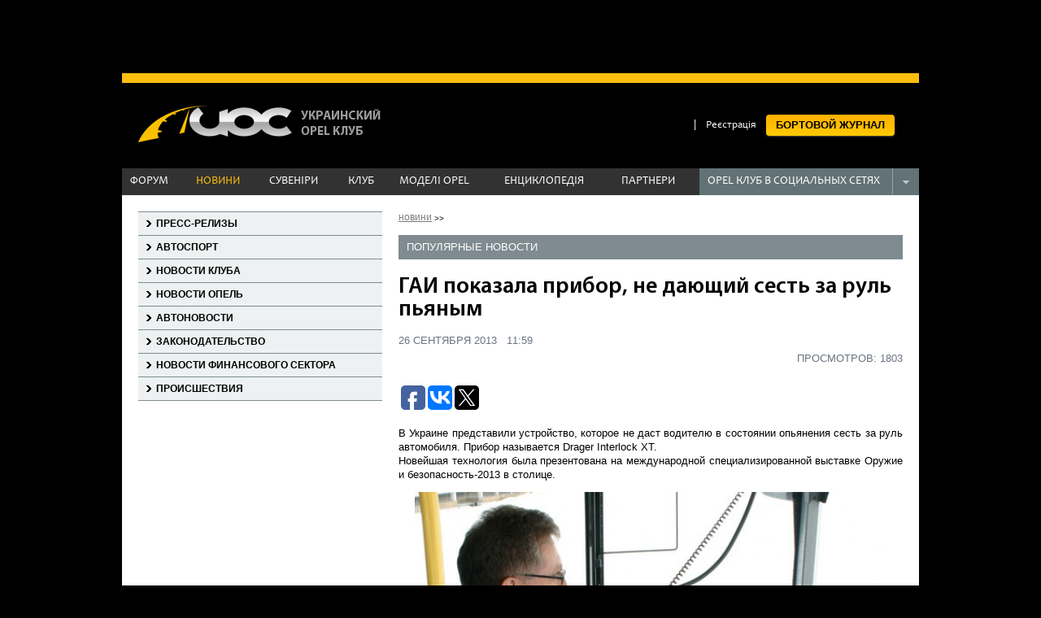

--- FILE ---
content_type: text/html; charset=utf-8;
request_url: https://www.opel-club.com.ua/news/974
body_size: 27548
content:
<!DOCTYPE html>
<html>
     <head>
	  <title>ГАИ показала прибор, не дающий сесть за руль пьяным | Новини | Украинский Опель Клуб</title>
	  <base href='https://www.opel-club.com.ua/'/>
	  <meta http-equiv="Content-Type" content="text/html; charset=utf-8" />
	  <meta name="SKYPE_TOOLBAR" content="SKYPE_TOOLBAR_PARSER_COMPATIBLE" />
	  <meta name="Copyright" content='' />
	  <meta name="home_url" content='©' />
	  <meta name="description" content='В Украине представили устройство, которое не даст водителю в состоянии опьянения сесть за руль автомобиля. Прибор называется Drager Interlock XT' />
	  <meta name="keywords" content='В,Украине,представили,устройство,которое,не,даст,водителю,в,состоянии,опьянения,сесть,за,руль,автомобиля,Прибор,называется,Drager,Interlock,XT' />
	  <meta name="viewport" content="width=device-width, initial-scale=0.9" />
	  <link rel="shortcut icon" type="image/x-icon" href="https://www.opel-club.com.ua/favicon.ico" />
	  <link rel='stylesheet' href='https://www.opel-club.com.ua/css/struct.css' type='text/css' media="all" />

	  	  <meta property="og:title" content="ГАИ показала прибор, не дающий сесть за руль пьяным" />
	  <meta property="og:description" content="" />
	  <meta property="og:type" content="website" />
	  <meta property="og:url" content="https://www.opel-club.com.ua/news/974" />
	  <meta property="og:image" content="https://www.opel-club.com.ua/upload/news/items/1380187287.jpg" />
	  <meta property="og:site_name" content="https://www.opel-club.com.ua/" />

	  
	  <script src="https://www.opel-club.com.ua/script/core/jquery-1.7.1.min.js" type="text/javascript"></script>

	  <link rel="stylesheet" type="text/css" href="https://www.opel-club.com.ua/script/cusel/cusel.css" media="screen" />
	  <script src="https://www.opel-club.com.ua/script/cusel/cusel.js" type="text/javascript" ></script>
	  <script src="https://www.opel-club.com.ua/script/cusel/jScrollPane.js" type="text/javascript" ></script>
	  <script src="https://www.opel-club.com.ua/script/core/jquery.mousewheel.js" type="text/javascript" ></script>


	  <link rel="stylesheet" type="text/css" href="https://www.opel-club.com.ua/script/colorbox/colorbox.css" media="screen" />
	  <script src="https://www.opel-club.com.ua/script/colorbox/colorbox.js" type="text/javascript" ></script>
	  <link rel='stylesheet' href='https://www.opel-club.com.ua/script/water_gallery/water_gallery.css' type='text/css' media="all" />
	  <script src="https://www.opel-club.com.ua/script/core/serialize.js" type="text/javascript"></script>
  <!--	<script src="https://www.opel-club.com.ua/script/core/jquery.cookie.js" type="text/javascript"></script>    -->
	  <script src="https://www.opel-club.com.ua/script/water_gallery/water_gallery.js" type="text/javascript"></script>

	  <link rel='stylesheet' href='https://www.opel-club.com.ua/script/checkbox/checkbox.css' type='text/css' media="all" />
	  <script src="https://www.opel-club.com.ua/script/checkbox/checkbox.js" type="text/javascript"></script>

	  <link rel='stylesheet' href='https://www.opel-club.com.ua/css/jquery.toastmessage.css' type='text/css' media="all" />
	  <script src="https://www.opel-club.com.ua/script/jquery.toastmessage.js" type="text/javascript"></script>

	  <script src="https://www.opel-club.com.ua/script/basket.js" type="text/javascript"></script>
	  <script src="https://www.opel-club.com.ua/script/basket_order.js" type="text/javascript"></script>

	  <script src="https://www.opel-club.com.ua/script/order.js" type="text/javascript"></script>
	  <script src="https://www.opel-club.com.ua/script/app.js" type="text/javascript"></script>

	  <script src="https://www.opel-club.com.ua/script/user.js" type="text/javascript"></script>
	  <!-- <link rel='stylesheet' href='https://www.opel-club.com.ua/css/user.css' type='text/css' media="all" /> -->

	  <script src="https://www.opel-club.com.ua/script/jquery.cookie.js" type="text/javascript"></script>

	  <script src="https://www.opel-club.com.ua/script/validation/validation.js" type="text/javascript"></script>
	  <link rel="stylesheet" href="https://www.opel-club.com.ua/script/validation/validation.css" type="text/css" media="all" />
	  <!--
		  <script src="https://www.opel-club.com.ua/script/growl1.0.1/js/jquery.growl.js" type="text/javascript"></script>
		  <link rel="stylesheet" type="text/css" href="https://www.opel-club.com.ua/script/growl1.0.1/css/growl.css"/>
	  -->
	  <link rel='stylesheet' href='https://www.opel-club.com.ua/script/slideCollage/slideCollage.css' type='text/css' />
	  <script src="https://www.opel-club.com.ua/script/slideCollage/slideCollage.js" type="text/javascript"></script>

	  <link rel="stylesheet" href="https://www.opel-club.com.ua/script/form_element/form.css" media="screen" />
	  <script src="https://www.opel-club.com.ua/script/form_element/custom-form-elements.js" type="text/javascript"></script>

    <!--<script type="text/javascript" src="https://www.opel-club.com.ua/r/jquery-u.js"></script> -->
	  <!--  <link rel="stylesheet" href="https://www.opel-club.com.ua/r/jquery-u.css" type="text/css" media="all"> -->


	  <script type="text/javascript">
	       $(document).ready(function() {
		    $('.slideCollage').slideCollage({autoSpeed: 4500});
	       });
	  </script>


	  <script src="https://www.opel-club.com.ua/script/settings.js" type="text/javascript"></script>

	  <!--[if lt IE 9]>
		  <link rel="stylesheet" type="text/css" href="https://www.opel-club.com.ua/css/ie.css">
	      <script src="https://www.opel-club.com.ua/script/polosatka/polosatka.js" type="text/javascript"></script>
	      link rel='stylesheet' href='https://www.opel-club.com.ua/script/polosatka/polosatka.css' type='text/css' media="all" />
	 <![ENDIF]-->



	  



	       </head>
     <body>
     <div id="fb-root"></div>
     <script>(function(d, s, id) {
	       var js, fjs = d.getElementsByTagName(s)[0];
	       if (d.getElementById(id))
		    return;
	       js = d.createElement(s);
	       js.id = id;
	       js.src = "//connect.facebook.net/ru_RU/all.js#xfbml=1&appId=121174884726664";
	       fjs.parentNode.insertBefore(js, fjs);
	  }(document, 'script', 'facebook-jssdk'));
     </script>

     <div class="html h">
	  
						<div class="top_banner_picture">
								<div class="wrap">
										<script async src="https://pagead2.googlesyndication.com/pagead/js/adsbygoogle.js?client=ca-pub-9559807770413133"
     crossorigin="anonymous"></script>
<!-- 980x90 -->
<ins class="adsbygoogle"
     style="display:inline-block;width:980px;height:90px"
     data-ad-client="ca-pub-9559807770413133"
     data-ad-slot="6412384542"></ins>
<script>
     (adsbygoogle = window.adsbygoogle || []).push({});
</script>																		</div>
						</div>

						
	  <div class="header r">
	       <div class="wrap  clear">
		    <a href="https://www.opel-club.com.ua/" class="logo fl"><img src="https://www.opel-club.com.ua/pic/logo.png" alt="Opel Club" title="Opel Club" /></a>
			 		<script>
				/**
				 * Задаем функцию для вывода
				 */
				var render_basket_top = function(items, total_count, total_price) {
						if (total_count > 0) {
								$('.head_goods_count').text(total_count);
								$('.true_end').text(true_end(total_count, 'товар', 'товара', 'товаров'));
								$('.basket_amount').show();
						} else {
								$('.basket_amount').hide();
						}
				};
				basket.render = render_basket_top; // устанавливаем нашу функцию
		</script>
				<a href="https://www.opel-club.com.ua/basket">
				<div class="basket fl">
						<span class="basket_amount">
								<span class="head_goods_count"></span> <span class="true_end"></span>
						</span>
				</div>
		</a>
				    <ul class="ul login_ul fr">
     			 <li><a href="https://www.opel-club.com.ua/login"></a></li>
     			 <li>|</li>
     			 <li><a href="https://www.opel-club.com.ua/forum/index.php?app=core&module=global&section=register">Реєстрація</a></li>
			 <li class="bort_journal nice_button radius"><a href="https://www.opel-club.com.ua/mycars">БОРТОВОЙ ЖУРНАЛ</a></li>

		    </ul>
		    <div class="top_menu clear r">
			 <table class="table">
			      <tr>    <td><a href="http://www.opel-club.com.ua/forum/index.php" class="" target = "_blank">ФОРУМ</a></td>
<td><a href="https://www.opel-club.com.ua/newsgroups" class="current" target = "">НОВИНИ</a></td>
<td><a href="https://www.opel-club.com.ua/catalogsouvenirsgroup" class="" target = "">СУВЕНІРИ</a></td>
<td><a href="https://www.opel-club.com.ua/about_club" class="" target = "">КЛУБ</a></td>
<td><a href="https://www.opel-club.com.ua/catalogautogroups" class="" target = "">МОДЕЛІ OPEL</a></td>
<td><a href="https://www.opel-club.com.ua/encyclopediagroups" class="" target = "">ЕНЦИКЛОПЕДІЯ</a></td>
<td><a href="https://www.opel-club.com.ua/partnersgroups" class="" target = "">ПАРТНЕРИ</a></td>
   </tr>
			 </table>
			 <div class="seti fr r">
			      <div class="opel_social">
				   <noindex>
					<a href="http://www.facebook.com/opelclub">Opel Club в Фейсбуке</a>
					<a href="http://vk.com/club1301427">Opel Club в Контакте</a>
					<a href="https://twitter.com/opelclubcomua">Opel Club в Твиттер</a>
					<a href="https://plus.google.com/108383202557986265001" rel="publisher">Opel Club в Google+</a>
				   </noindex>
			      </div>
			      <span id="show_social" class="fl">Opel клуб в социальных сетях</span>
			      <span class="fr"></span>
			 </div>
		    </div>
	       </div>
	  </div>
<!--header--><div class="wrap">
     
     <div class="body r h clear">
	  <div class="left_col fl">
	       <div class="menu_list">
<a href="https://www.opel-club.com.ua/newsgroups/press-relizy">Пресс-релизы</a>
<a href="https://www.opel-club.com.ua/newsgroups/autosport">Автоспорт</a>
<a href="https://www.opel-club.com.ua/newsgroups/news_teams">Новости клуба</a>
<a href="https://www.opel-club.com.ua/newsgroups/opel_news">Новости Опель</a>
<a href="https://www.opel-club.com.ua/newsgroups/news_auto_world">Автоновости</a>
<a href="https://www.opel-club.com.ua/newsgroups/legal_news">Законодательство</a>
<a href="https://www.opel-club.com.ua/newsgroups/financial_news">Новости финансового сектора</a>
<a href="https://www.opel-club.com.ua/newsgroups/dtp">Происшествия</a>
	       </div>

 <div class="banner h">
		<script async src="https://pagead2.googlesyndication.com/pagead/js/adsbygoogle.js?client=ca-pub-9559807770413133"
     crossorigin="anonymous"></script>
<!-- 300x250 новий -->
<ins class="adsbygoogle"
     style="display:inline-block;width:300px;height:250px"
     data-ad-client="ca-pub-9559807770413133"
     data-ad-slot="1289455344"></ins>
<script>
     (adsbygoogle = window.adsbygoogle || []).push({});
</script>				</div>
		<p>&nbsp;</p>
		           
	       <!--модуль партнеров слева начало-->
	       				<div id="left_partners_blok">
						<div class="plashka clear" style="margin-bottom:0"> <a  href="https://www.opel-club.com.ua/partnersgroups">Партнери клуба</a></div>
														<div class="news_page_item h">

																						<a href="https://www.opel-club.com.ua/partners/40" class="news_page_item_pic h fl" style="background: none">
														<img src="https://www.opel-club.com.ua/upload/partners/1363604178.jpg" alt="" />
												</a>
										
										<a href="https://www.opel-club.com.ua/partners/40"class="news_page_item_title h">
												Херсон-АВТО<span>-</span>
										</a>
								</div>
																<div class="news_page_item h">

																						<a href="https://www.opel-club.com.ua/partners/47" class="news_page_item_pic h fl" style="background: none">
														<img src="https://www.opel-club.com.ua/upload/partners/1364822340.jpg" alt="" />
												</a>
										
										<a href="https://www.opel-club.com.ua/partners/47"class="news_page_item_title h">
												Павлоград-АВТО (СТО-9)<span>-</span>
										</a>
								</div>
																<div class="news_page_item h">

																						<a href="https://www.opel-club.com.ua/partners/14" class="news_page_item_pic h fl" style="background: none">
														<img src="https://www.opel-club.com.ua/upload/partners/1365416761.jpg" alt="" />
												</a>
										
										<a href="https://www.opel-club.com.ua/partners/14"class="news_page_item_title h">
												Автоцентр на Столичном<span>10% на все виды услуг и запчасти<br />
до 20% по акции Service+</span>
										</a>
								</div>
								 </div> 
	       
	       <!--модуль новости слева конец-->

	  </div><!--left_col-->

	  <div class="right_col fr">
 <img src="https://www.opel-club.com.ua/upload/news/items/1380187287.jpg" title="ГАИ показала прибор, не дающий сесть за руль пьяным" alt="ГАИ показала прибор, не дающий сесть за руль пьяным" style="display: none" />      <div class="h r">
          <div class="bread_crumbs">
	       														<a href="https://www.opel-club.com.ua/newsgroups">
								новини						</a>
						<span> &nbsp;>>&nbsp; </span>
								          </div>
     </div>
     <div class="plashka"> <p class="plashka_title fl"> ПОПУЛЯРНЫЕ НОВОСТи</p></div>
     <div class="small_news_area">
	       </div>  <!--small_news_area-->

     <div class="article_content">
          <h1>ГАИ показала прибор, не дающий сесть за руль пьяным</h1>

         <tr> <div class="small_news_date">26 сентября 2013 &nbsp; 11:59</div> <div class="small_news_date" align="right">ПРОСМОТРОВ: 1803</div></tr>
          <br/>
<noindex>
<script type="text/javascript">(function(w,doc) {
if (!w.__utlWdgt ) {
    w.__utlWdgt = true;
    var d = doc, s = d.createElement('script'), g = 'getElementsByTagName';
    s.type = 'text/javascript'; s.charset='UTF-8'; s.async = true;
    s.src = ('https:' == w.location.protocol ? 'https' : 'http')  + '://w.uptolike.com/widgets/v1/uptolike.js';
    var h=d[g]('body')[0];
    h.appendChild(s);
}})(window,document);
</script>
<div data-background-alpha="0.0" data-buttons-color="#ffffff" data-counter-background-color="#ffffff" data-share-counter-size="12" data-top-button="false" data-share-counter-type="separate" data-share-style="1" data-mode="share" data-like-text-enable="false" data-mobile-view="false" data-icon-color="#ffffff" data-orientation="horizontal" data-text-color="#000000" data-share-shape="round-rectangle" data-sn-ids="fb.vk.tw.gp." data-share-size="30" data-background-color="#ffffff" data-preview-mobile="false" data-mobile-sn-ids="fb.vk.tw.wh.vb.gp." data-pid="1568962" data-counter-background-alpha="1.0" data-following-enable="false" data-exclude-show-more="true" data-selection-enable="true" class="uptolike-buttons" ></div><br>
</noindex>
	  
	  <div style="text-align: justify;">В Украине представили устройство, которое не даст водителю в состоянии опьянения сесть за руль автомобиля. Прибор называется Drager Interlock XT.</div>
<div style="text-align: justify;"></div>
<div>
<p style="text-align: justify;">Новейшая технология была презентована на международной специализированной выставке Оружие и безопасность-2013 в столице.</p>
<p style="text-align: justify;"></p>
<div style="text-align: center;"><img alt="Прибор автоматически блокирует зажигание " height="500" src="../upload/wysiwyg/news/092013/def667789cd91eecdf9a0da057a611e8.jpg" title="Прибор автоматически блокирует зажигание " width="580" /></div>
<div class="image_description" style="text-align: center;">Прибор автоматически блокирует зажигание</div>
<p style="text-align: justify;"></p>
<p style="text-align: justify;">"Прибор Drager Interlock XT имеет назначение предотвратить использование пьяными водителями своих автомобилей", - пояснил представитель украинской ГАИ.</p>
<p style="text-align: justify;"></p>
<p style="text-align: justify;">Перед включением двигателя Drager Interlock XT запрашивает образец выдыхаемого воздуха. Если водитель находится в состоянии алкогольного опьянения, система блокирует запуск двигателя. Прибор может также предлагать водителю периодически проходить повторную проверку в пути. При невыполнении проверки алкоблок не будет прерывать работу автомобиля, но запишет это действие в память. В некоторых странах требуется, чтобы при непрохождении повторной проверки включалась сирена или мигали фары.</p>
<p style="text-align: justify;"></p>
<div style="text-align: center;"><img alt="Dr&auml;ger Interlock XT" height="500" src="../upload/wysiwyg/news/092013/710654b796ab70d5dac95be056d79a86.jpg" title="Dr&auml;ger Interlock XT" width="580" /></div>
<div class="image_description" style="text-align: center;">Dr&auml;ger Interlock XT&nbsp;</div>
<p style="text-align: justify;"></p>
<p style="text-align: justify;">В Голландии такие алкозамки&nbsp;обязали ставить&nbsp;на машине тех, кто попадался пьяным.</p>
<p style="text-align: justify;"></p>
<p style="text-align: justify;">Кроме того, на стенде ГАИ презентованы также комплексы Оберег-Ш и Оберег-М, которые автоматически считывают и идентифицируют номерные знаки, измеряют скорость движения и фиксируют нарушения по полученным кадрам.</p>
<p style="text-align: justify;"></p>
<p style="text-align: justify;">Добавим, что в выставке принимают участие более 30 предприятий оборонно-промышленного комплекса Украины и компании-производителей ряда других стран.</p>
<p style="text-align: justify;"></p>
<p style="text-align: justify;">Напомним, что немецкие алкотестеры Drager широко используются сотрудниками ГАИ.</p>
</div>


   <p>&nbsp;</p>
          <!--source--><noindex>
	  
	  	       Источник:&nbsp;<a target="_blank" href="http://bigmir.net"rel="nofollow">bigmir)net</a>
	  </noindex>
          <!--source-->


          <p>&nbsp;</p>

	  	       Теги:
	       	            <a href="https://www.opel-club.com.ua/newsgroups/tag/168">пьяный водитель</a>&nbsp;
		    
     </div>




          <div class="article_module">
          <div class="zagolovok">ОБСУЖДЕНИе</div>
	  		<div id="fb-root"></div>
		<script>(function(d, s, id) {
						var js, fjs = d.getElementsByTagName(s)[0];
						if (d.getElementById(id))
								return;
						js = d.createElement(s);
						js.id = id;
						js.src = "//connect.facebook.net/uk_UA/all.js#xfbml=1";
						fjs.parentNode.insertBefore(js, fjs);
				}(document, 'script', 'facebook-jssdk'));</script>
		<div class="fb-comments"
				 data-href="http://www.opel-club.com.ua/news/974"
				 data-num-posts="6"
				 data-width="620">
		</div>
		     </div>


     				<div class="article_module">
						<div class="zagolovok">НОВОСТи ПО тЕМЕ</div>

						<div class="small_news_area">
																		<div class="small_news_item fl h">
												<a href="https://www.opel-club.com.ua/news/2891" class="small_news_pic h fl">
														<img src="https://www.opel-club.com.ua/upload/news/items/1508478496.jpg" title="Депутаты предлагают внедрить пункты проверки водителей на трезвость" alt="Депутаты предлагают внедрить пункты проверки водителей на трезвость" /></a>
												<div class="h">
														<div class="small_news_date">
																10 октября 2017														</div>
														<a href="https://www.opel-club.com.ua/news/2891" class="small_news_head">Депутаты предлагают внедрить пункты проверки водителей на трезвость</a>
												</div>
										</div>
																		<div class="small_news_item fl h">
												<a href="https://www.opel-club.com.ua/news/2881" class="small_news_pic h fl">
														<img src="https://www.opel-club.com.ua/upload/news/items/1501707843.jpg" title="Нетрезвых водителей в Украине будут ловить по-новому" alt="Нетрезвых водителей в Украине будут ловить по-новому" /></a>
												<div class="h">
														<div class="small_news_date">
																03 августа 2017														</div>
														<a href="https://www.opel-club.com.ua/news/2881" class="small_news_head">Нетрезвых водителей в Украине будут ловить по-новому</a>
												</div>
										</div>
																		<div class="small_news_item fl h">
												<a href="https://www.opel-club.com.ua/news/2859" class="small_news_pic h fl">
														<img src="https://www.opel-club.com.ua/upload/news/items/1496744038.jpg" title="Для опытных водителей в ВР предлагают поднять алкогольный порог" alt="Для опытных водителей в ВР предлагают поднять алкогольный порог" /></a>
												<div class="h">
														<div class="small_news_date">
																06 июня 2017														</div>
														<a href="https://www.opel-club.com.ua/news/2859" class="small_news_head">Для опытных водителей в ВР предлагают поднять алкогольный порог</a>
												</div>
										</div>
																		<div class="small_news_item fl h">
												<a href="https://www.opel-club.com.ua/news/2819" class="small_news_pic h fl">
														<img src="https://www.opel-club.com.ua/upload/news/items/1487779988.jpg" title="В Киеве хотят ввести уголовную ответственность за пьяное вождение" alt="В Киеве хотят ввести уголовную ответственность за пьяное вождение" /></a>
												<div class="h">
														<div class="small_news_date">
																22 февраля 2017														</div>
														<a href="https://www.opel-club.com.ua/news/2819" class="small_news_head">В Киеве хотят ввести уголовную ответственность за пьяное вождение</a>
												</div>
										</div>
														</div><!--small_news_area-->
				</div>
					  </div><!--right_col--></div><!--body-->
</div><!--body-->
<div class="white_fon"></div>

</div>
<div class="footer h">
     <div class="promo wrap" style="background-color:#000">
	  <div class="">
	       				<img src='https://www.opel-club.com.ua/upload/banners/footer/1379517201.png' alt="Присоединиться к нам!"/>
				<img src='https://www.opel-club.com.ua/pic/prom.png' alt=''/>
				<img src='https://www.opel-club.com.ua/upload/banners/footer/1346673017.png' alt="#2"/>
				<img src='https://www.opel-club.com.ua/pic/prom.png' alt=''/>
				<img src='https://www.opel-club.com.ua/upload/banners/footer/1346673025.png' alt="#3"/>
					  </div>
     </div>
     <div class="foot_wr" style="background-color:#F00; width:980px; margin:0 auto; overflow:hidden">
	  <div class="wrap h clear" style=" background-color:#323232; width:980px" >
	       <div class="footer_menu">
		    <a href="#"><img src="https://www.opel-club.com.ua/pic/footer_logo.png" alt="" /></a>
		    <a href="https://www.opel-club.com.ua/sitemap"  >Карта сайта</a>
		    <a href="https://www.opel-club.com.ua/About_Project"  >О проекте</a>
		    <a href="https://www.opel-club.com.ua/copyright"  >Конфиденциальность</a>
            <a href="https://www.opel-club.com.ua/user_agreement"  >Пользовательское соглашение</a>
		    <a href="https://www.opel-club.com.ua/advertising"  >Реклама на сайте</a>
	       </div>

	       <div class="copy clear fl">
		    Все права защищены © 2002-2026 ОО "Украинский Опель Клуб". <br/>
		    Все права на символику OPEL принадлежат компании Adam Opel AG. <br/>
            <noindex><a href="http://www.vipdesign.com.ua/" rel="nofollow" target="_blank">Разработка сайта</a> - <a href="http://www.vipdesign.com.ua/" rel="nofollow" class="vipdesign" target="_blank">VIP Design</a><noindex><br/>	       
</div>

	       <div class="bigmir fr" style="padding-right:40px">
		    <noindex>
			<!--bigmir)net TOP 100-->
		   
		    <!--bigmir)net TOP 100-->
			</noindex>
	       </div>
	  </div><!--wrap-->
     </div>

     <script type="text/javascript">

	  var _gaq = _gaq || [];
	  _gaq.push(['_setAccount', 'UA-1182839-1']);
	  _gaq.push(['_trackPageview']);

	  (function() {
	       var ga = document.createElement('script'); ga.type = 'text/javascript'; ga.async = true;
	       ga.src = ('https:' == document.location.protocol ? 'https://' : 'http://') + 'stats.g.doubleclick.net/dc.js';
	       var s = document.getElementsByTagName('script')[0]; s.parentNode.insertBefore(ga, s);
	  })();

     </script>

</div><!--footer-->
</body>
</html>
     <script type="text/javascript">
          $(document).ready(function() {
     	  $(".print_r").hide();
     	  $(".prt").hide();
          });
     </script>
     

--- FILE ---
content_type: text/html; charset=utf-8
request_url: https://www.google.com/recaptcha/api2/aframe
body_size: 257
content:
<!DOCTYPE HTML><html><head><meta http-equiv="content-type" content="text/html; charset=UTF-8"></head><body><script nonce="jGi-JSqDGL4aaE3rb415cA">/** Anti-fraud and anti-abuse applications only. See google.com/recaptcha */ try{var clients={'sodar':'https://pagead2.googlesyndication.com/pagead/sodar?'};window.addEventListener("message",function(a){try{if(a.source===window.parent){var b=JSON.parse(a.data);var c=clients[b['id']];if(c){var d=document.createElement('img');d.src=c+b['params']+'&rc='+(localStorage.getItem("rc::a")?sessionStorage.getItem("rc::b"):"");window.document.body.appendChild(d);sessionStorage.setItem("rc::e",parseInt(sessionStorage.getItem("rc::e")||0)+1);localStorage.setItem("rc::h",'1768706274028');}}}catch(b){}});window.parent.postMessage("_grecaptcha_ready", "*");}catch(b){}</script></body></html>

--- FILE ---
content_type: text/css
request_url: https://www.opel-club.com.ua/css/struct.css
body_size: 36309
content:
@charset "utf-8" ;
@import "core/rst.css" ;
@import "core/def.css" ;
@import "styles.css" ;
@import "catalogue.css" ;
html, body {
	height: 100% ;
	min-height: 100% ;
	min-width: 100% ;
	width:100% ;
	/*overflow-y:scroll ;
	*/	font-family:Arial }

@font-face  {
	font-family: 'Candara' ;
	src: url('Candara.eot') ;
	src: url('Candara.eot?#iefix') format('embedded-opentype'), url('Candara.ttf') format('truetype') ;
	font-weight: normal ;
	font-style: normal ;
}

@font-face  {
	font-family: 'Myriad Pro' ;
	src: url('MyriadPro-Semibold.eot') ;
	src: url('MyriadPro-Semibold.eot?#iefix') format('embedded-opentype'), url('MyriadPro-Semibold.ttf') format('truetype') ;
	font-weight: normal ;
	font-style: normal ;
}

@font-face  {
	font-family: 'PFHandbookPro-Bold' ;
	src: url('PFHandbookPro-Thin.eot') ;
	src: url('PFHandbookPro-Thin.eot?#iefix') format('embedded-opentype'), url('PFHandbookPro-Thin.ttf') format('truetype') ;
	font-weight: normal ;
	font-style: normal ;
}

body {
	position: relative ;
	height: auto !important ;
	height: 100% ;
	background:#000 ;
}

.big_banner_wrap {
	position:fixed ;
	left:50% ;
	top:0 ;
	width:1920px ;
	margin-left:-960px ;
}

/*START MAIN SRTUCTURE 2-COLUMN MAKET*/.html {
	width: 100% ;
	clear: both ;
	position: relative ;
	min-width:960px ;
	padding-bottom:353px ;
}

.white_fon {
	position:absolute ;
	z-index:1 ;
	background:white ;
	width:980px ;
	top:0 ;
	left:50% ;
	margin-left:-490px ;
	position:fixed ;
	height:1000px ;
	/*visibility: hidden ;
	*/ visibility:hidden }

.wrap {
	margin:0 auto ;
	width:980px ;
	font:13px/1.33 Verdana, Arial ;
}

.header {
	z-index:20 ;
}
.header .wrap {
	border-top:12px solid #febe10 ;
	background:#000 ;
}

.basket {
	background:url(../pic/basket.png) left no-repeat ;
	color:#FFF ;
	text-transform:uppercase ;
	padding-left:20px ;
	margin:42px 0 0 40px ;
	font-family:'Candara',Arial }

.basket3 {
	background:url(../pic/basket.png) left no-repeat ;
	color:#000 ;
	text-transform:uppercase ;
	padding-left:20px ;
	font-family:'Candara',Arial }

.body {
	background:#fff ;
	z-index:2 ;
	padding:20px ;
	min-height:220px }

.left_col {
	width:300px ;
}

.right_col {
	width:620px ;
	position:relative }

.footer {
	height:353px ;
	position:absolute ;
	bottom:0 ;
	left:0 ;
	right:0 ;
	z-index:2 ;
	width:100% ;
	min-width:980px ;
}

.promo {
	/*position:absolute ;
	 left:50% ;
	 margin-left:-490px ;
	 bottom:155px ;
	*/ height:200px ;
	z-index:3 }

.footer .wrap {
	background:#323232 ;
	height:135px ;
	padding:20px 20px 0  ;
	width:940px ;
}

.footer .promo.wrap {
	padding:0 20px ;
	height:auto }

/*END MAIN SRTUCTURE 2-COLUMN MAKET*/.big_banner_wrap {
	background-repeat:no-repeat }

/*HEADER START*/.logo {
	padding:28px 0 28px 20px ;
	display:block ;
}

.login_ul {
	padding:40px 30px 0 0 ;
	color:#fff ;
	font-family:'Candara', Arial ;
	max-width:550px ;
}

.login_ul li {
	float:left ;
	margin:0 0 0 12px ;
	padding:4px 0 0 ;
	white-space:nowrap }

.login_ul li:first-child {
	max-width:160px ;
	white-space:nowrap ;
	overflow:hidden ;
	text-overflow:ellipsis }

.login_ul li.bort_journal {
	padding:0 0 1px ;
}

.login_ul a {
	text-decoration:none ;
	color:#fff ;
}

.login_ul a:hover {
	color:#FEBE10 }

.login_ul .bort_journal a {
	color:#000 ;
}

.login_ul .bort_journal a {
	text-decoration:none }

.top_menu, .car_page_nav {
	height:33px ;
	background:#323232 ;
	font:14px/1 'Candara', Arial ;
	color:#fff ;
	text-transform:uppercase ;
}

.top_menu table {
	float:left ;
	width:710px ;
	height:33px ;
}

.top_menu td {
	padding:0 10px ;
}

.top_menu td.current {
	background:#FDBE0F }

.top_menu a, .car_page_nav a {
	color:#fff ;
	text-decoration:none ;
}

.top_menu td.current a {
	color:#000 }

.top_menu a:hover, .car_page_nav a:hover, .top_menu a.current {
	color:#FEBE10  }

.car_page_nav a.current {
	background:#FDBE0F }

.seti {
	background:#637277 ;
	height:100% ;
	line-height:33px ;
	padding:0 0 0 10px ;
	cursor:pointer ;
	width:260px ;
}

.seti .fr {
	display:block ;
	width:33px ;
	height:32px ;
	background:url(../pic/seti_trigger.png) left top no-repeat ;
	margin:0 0 0 15px ;
}

.seti .fr.active {
	background-position:left bottom }

.opel_social {
	background:#637277 ;
	padding:0 10px  ;
	width:250px ;
	position:absolute ;
	left:0 ;
	top:33px ;
	border-top:1px solid #98A2A5 ;
	display:none ;
}

.opel_social a {
	display:block ;
	line-height:14px ;
	text-transform:none ;
	margin:10px 0 ;
}

.seti:hover .opel_social {
	display:block }

/*HEADER END*//*PAGE CAR START*/
.page_car_wrap {
	height:520px ;
	position:absolute ;
	width:100% ;
	z-index:3 ;
	top:0 ;
	left:0 ;
	overflow:hidden ;
}

.darken {
	position:absolute ;
	width:240px ;
	height:100% ;
	background:url(../pic/darken.png) repeat-y ;
	top:0 ;
}

.darken_left {
	left:50% ;
	margin-left:-730px ;
}

.darken_right {
	background-position:-240px 0 ;
	right:50% ;
	margin-right:-730px ;
}

@media all and (-webkit-min-device-pixel-ratio:0)  {
	.darken_right {
		margin-right:-729px ;
	}

}

.page_car_window {
	height:370px ;
	z-index:4 }

.page_car_title {
	position:absolute ;
	left:0 ;
	bottom:25px ;
	text-decoration:none ;
}

.page_car_title span {
	display:block ;
	padding:1px 25px 3px ;
	clear:both ;
	float:left ;
	text-transform:uppercase ;
}

.page_car_title span.page_car_title_large {
	background:#fdbe0f ;
	font: bold 31px/1.33 'Myriad Pro', Arial ;
	color:#000 ;
}

.page_car_title span.page_car_link {
	font: bold 23px/1.33 'Myriad Pro', Arial ;
	color:#fff ;
	padding:5px 15px 5px ;
}

.test_drive_icons {
	position:absolute ;
	bottom:20px ;
	right:18px ;
	text-align:right ;
}

.test_drive_icons div {
	float:left ;
	width:80px ;
	height:80px ;
	background: rgba( 0, 0, 0, 0.53) ;
	margin:0 2px ;
	color:#FFF ;
}

.test_drive_icons span {
	display:block ;
	padding-top:37px ;
	height:43px ;
	text-align:center ;
	font:bold 12px/1.33 Arial ;
	background:url(../pic/test_drive.png) 0 0 no-repeat ;
}

.test_drive_icons span.engine {
	background-position:0 0 }

.test_drive_icons span.speed {
	background-position:-80px 0 }

/*PAGE CAR END*//*.seti_like {
 position:absolute ;
 top:0 ;
 right:0 }

*/.bread_crumbs  {
	font-size: 12px ;
	/*float:none ;
	*/overflow:hidden /*padding-top:20px*/ }

.bread_crumbs span  {
	font-size: 10px ;
	line-height:17px ;
}

.bread_crumbs a  {
	color: #7b7b7b ;
}

.bread_crumbs a, .bread_crumbs span {
	display:block ;
	float:left ;
	padding-bottom:12px ;
}

.bread_crumbs a:hover  {
	color: #000000 ;
}

.big_title {
	font:bold 27px/1 'Myriad Pro', Arial ;
	clear:both ;
	margin:10px 0 ;
}

/*TRIPPLE LISTS OF NEWS, ACTIONS, CARETC START*/.main_akciya {
	padding:15px ;
	border:1px solid #d5d9da ;
	background:#f9f9f9 ;
	margin-bottom:20px ;
	height:72px ;
	position:relative ;
	z-index:20 ;
	overflow:visible  }

.main_akciya_date {
	background:url(../pic/main_akciya_date.png) center right no-repeat ;
	width:180px ;
	height:70px ;
	text-transform:uppercase ;
	font-size:13px ;
	font-weight:bold ;
	color:#636363 ;
}

/*.main_akciya_date span {
 display:block ;
 font: 50px/1.0 'Myriad Pro', Arial ;
 margin:0 0 5px ;
 }

*/.main_akciya_title {
	width:560px ;
	margin:0 15px ;
}

.like_main_akciya {
	background:url(../pic/like_akciya.png) left no-repeat ;
	width:100px ;
	text-align:right ;
	padding:0 15px ;
	height:72px ;
}

.like_main_akciya_block {
	margin-top:0 }

.news_tr_title, .page_car_title span.page_car_link {
	background: rgba( 0, 0, 0, 0.6) ;
}

.plashka {
	background:#7f8b90 ;
	color:#FFF ;
	height:30px ;
	line-height:30px ;
	margin:0 0 20px 0 ;
	font-family:Verdana, Geneva, sans-serif ;
}

.plashka_title {
	padding-left:10px ;
	text-transform:uppercase }

.dop_search {
	margin:0 0 0 20px ;
}

.dop_search .fl {
	margin:0 10px 0 0 }

.plashka a.plashka_title {
	text-transform:uppercase ;
	margin:0 50px 0 20px ;
	font:bold 13px/30px 'Candara', Arial ;
	padding-left:0 }

.plashka a {
	display:block ;
	float:left ;
	padding:0 0 0 8% ;
	color:#FFF ;
	text-decoration:none ;
	height:30px ;
}

#tabs .plashka a {
	padding:0 ;
	width:50% ;
	text-align:center }

.box {
	display:none ;
}

.box.visible {
	display:block }

.plashka a.plashka_sort {
	display:inline ;
	float:none ;
}

.plashka a.current {
	background-color: #FDBE0F ;
	color:#000 ;
	position:relative }

.plashka a:hover {
	text-decoration:underline ;
	color:#fff }

.plashka a.current:hover {
	color:#000 }

.plashka a.current:after {
	content: '' ;
	position: absolute ;
	border-style: solid ;
	border-color: transparent ;
	bottom: -10px ;
	width:0px ;
	height:0px ;
	border-left:7px solid transparent ;
	border-right:7px solid transparent ;
	border-top:7px solid #FDBE0F ;
	left:50% ;
	margin-left:-5px ;
}

.news_tripple, .catalogue_wrap {
	width:960px ;
}

.model_title {
	font:bold 23px/1 'Myriad Pro', Arial ;
	border-bottom:3px solid #838f93 ;
	text-transform:uppercase ;
	padding:6px 0 ;
	margin:10px 0 5px ;
	clear:both ;
}

.news_tr_item {
	height:220px ;
}

.car_item {
	border-bottom:1px solid #b1b1b1 ;
	padding:0 0 20px ;
	height:305px ;
}

.news_tr_item, .car_item {
	margin:0 20px 20px 0 ;
	width:300px ;
}

.bort_journal_wrap {
	width:650px ;
}

.bort_journal_wrap .car_item {
	height:265px ;
}

.normal_item {
	width:100% ;
	height:auto ;
	min-height:225px ;
	padding:0 0 10px ;
	border-bottom:1px dotted #676767 ;
}

.news_pic {
	display:block ;
	position:absolute ;
	z-index:1 ;
	left:0 ;
	top:0 ;
	width:300px ;
	height:220px ;
}

.news_tr_title {
	position:absolute ;
	z-index:2 ;
	color:#fff ;
	padding:15px ;
	left:0 ;
	bottom:0 ;
	width:100% ;
}

.normal_item .news_tr_title {
	position:relative ;
	width:290px ;
	float:right ;
	background:#fff ;
	color:#000 ;
	padding:0 15px ;
	text-shadow:none ;
}

.news_tripple .news_tr_title {
	width:270px ;
}

.news_tr_date {
	position:absolute ;
	left:0 ;
	top:0 ;
	z-index:3 ;
	text-align:center ;
	min-width:40px ;
}

.news_tr_date span {
	display:block ;
	background:#000000 ;
	color:#FFF ;
	font: 13px/24px Arial ;
	margin:0 0 3px ;
	padding:0 5px 2px ;
}

.news_tr_title a {
	color:#fff ;
	display: block ;
	font:bold 16px/1 'Myriad Pro', Arial ;
	text-decoration:none ;
	text-shadow: 1px 0 0 #000000 ;
}

.news_tr_title a:hover {
	color:#fff }

.normal_item .news_tr_title a {
	color:#000 ;
	font-size:18px ;
	text-shadow:none ;
}

.normal_item .news_tr_title a:hover {
	color:#000 }

.news_tr_title p {
	display:none ;
	margin:10px 0 0 ;
}

.normal_item .news_tr_title p {
	display:block ;
}

.news_tr_title:hover p {
	display:block ;
}

.catalogue_car_pic {
	width:200px ;
	height:150px ;
	overflow:hidden ;
	text-align:center ;
	display:block ;
	/* background:url(../pic/no_image_catalog.png) center no-repeat ;
	*/ }

.catalogue_links {
	height:38px ;
	color:#5e666a ;
	margin: 15px 0 ;
	font-family:Verdana, Geneva, sans-serif ;
	line-height:1.5 ;
}

.catalogue_links a {
	color:#5e666a }

.catalogue_links a:hover {
	color:#000 }

.catalogue_car_pic img {
	max-width:200px ;
	max-height:150px ;
}

.car_title {
	font:bold 18px/1 'Myriad Pro', Arial ;
	text-decoration:none ;
	display:block ;
	height:20px ;
	white-space: nowrap ;
	text-overflow: ellipsis ;
	-o-text-overflow: ellipsis ;
	overflow:hidden ;
}

.catalogue_prise  {
	font: bold 25px/1 'PFHandbookPro-Bold', Arial ;
	height:26px ;
}

.catalogue_prise span {
	font-size:15px ;
}

.catalogue_prise_no {
	font:bold 12px/26px Verdana, Geneva, sans-serif ;
	color:#ff0000 ;
	height:26px }

.buy_info {
	padding:12px 0 0 ;
	line-height:25px ;
	height:25px ;
	color:#58696f ;
	font-size:11px }

.banner {
	width:300px ;
	height:250px ;
	float:right ;
}

.car_item .banner {
	margin: 32px 0  }

.small_news_area {
	width:640px ;
}

.small_news_item {
	width:300px ;
	margin:0 20px 15px 0 ;
	border-bottom:1px dotted #676767 ;
	padding:0 0 24px ;
	height:92px }

.small_news_pic {
	display:block ;
	width:129px ;
	text-align:center ;
	height:98px ;
	margin:0 13px 0 0 ;
	border:1px solid silver ;
}

.small_news_pic img {
	height:98px ;
}

.small_news_head {
	margin:7px 0 0 ;
	display:block ;
	color:#000 ;
	text-decoration:none ;
	font: bold 13px/1.2 Verdana ;
}

.small_news_head:hover {
	text-decoration: underline ;
	color:#000 }

.small_news_date {
	color:#6A7381 ;
	text-transform:uppercase ;
	margin-bottom:5px  }

/*TRIPPLE LISTS OF NEWS, ACTIONS ,CATALOGUE, ETC END*/h1 {
	font:28px/1.0 'Myriad Pro', Arial ;
	margin:0 0 15px ;
}

.seti_like {
	margin-bottom: 10px ;
	margin-top: -5px ;
	height:30px }

.shown {
	margin:0 20px 0 0 ;
}

.article_content {
	margin:0 0 20px ;
}

.promo, .club_advantages {
	font: 13px Arial ;
	text-align: justify ;
	line-height: 0 ;
	font-size: 1px ;
	text-justify: newspaper ;
	zoom:1 ;
	text-align-last: justify ;
	background:black ;
	background:#000 ;
}

.club_advantages_title {
	font:28px/1.33 'Myriad Pro', Arial ;
	padding:0 0 5px ;
	border-bottom:1px solid #58696f ;
}

.promo div:after, .club_advantages ul:after {
	width: 100% ;
	height: 0px ;
	visibility: hidden ;
	overflow: hidden ;
	content: '' ;
	display: inline-block ;
}

.promo {
	background-color:red }

.promo img, .club_advantages li {
	display: inline-block ;
	text-align: left ;
	line-height: normal ;
	vertical-align: middle ;
	font:12px/1.33 Verdana ;
}

.club_advantages strong {
	font-size:14px ;
	margin:0 0 18px ;
	display:block ;
	text-shadow: 1px 0px 0 #444 }

.club_advantages ul {
	border-top:1px solid #a0a9ac ;
	padding:18px 0 10px ;
}

.club_advantages li {
	width:290px ;
}

.club_advantages {
	background:#808c90 ;
	color:#FFF ;
	padding:20px ;
	position:relative ;
	z-index:8 }

.partner_item {
	clear:both ;
	margin:0 3px 20px ;
	background: rgb(237,237,239) ;
	/* Old browsers */	background: -moz-linear-gradient(top, rgba(237,237,239,1) 0%, rgba(255,255,255,1) 100%) ;
	/* FF3.6+ */	background: -webkit-gradient(linear, left top, left bottom, color-stop(0%,rgba(237,237,239,1)), color-stop(100%,rgba(255,255,255,1))) ;
	/* Chrome,Safari4+ */	background: -webkit-linear-gradient(top, rgba(237,237,239,1) 0%,rgba(255,255,255,1) 100%) ;
	/* Chrome10+,Safari5.1+ */	background: -o-linear-gradient(top, rgba(237,237,239,1) 0%,rgba(255,255,255,1) 100%) ;
	/* Opera 11.10+ */	background: -ms-linear-gradient(top, rgba(237,237,239,1) 0%,rgba(255,255,255,1) 100%) ;
	/* IE10+ */	background: linear-gradient(top, rgba(237,237,239,1) 0%,rgba(255,255,255,1) 100%) ;
	/* W3C */ }

.item_div, .partner_item, .tovar_photo {
	border:1px solid #dcdcdc  ;
	-webkit-box-shadow: 0 0 3px #CCC ;
	-moz-box-shadow: 0 0 3px #CCC ;
	box-shadow: 0 0 3px #CCC ;
}

.partner_item:hover {
	background: rgb(254,254,254) ;
	/* Old browsers */	background: -moz-linear-gradient(top, rgba(254,254,254,1) 0%, rgba(237,236,241,1) 100%) ;
	/* FF3.6+ */	background: -webkit-gradient(linear, left top, left bottom, color-stop(0%,rgba(254,254,254,1)), color-stop(100%,rgba(237,236,241,1))) ;
	/* Chrome,Safari4+ */	background: -webkit-linear-gradient(top, rgba(254,254,254,1) 0%,rgba(237,236,241,1) 100%) ;
	/* Chrome10+,Safari5.1+ */	background: -o-linear-gradient(top, rgba(254,254,254,1) 0%,rgba(237,236,241,1) 100%) ;
	/* Opera 11.10+ */	background: -ms-linear-gradient(top, rgba(254,254,254,1) 0%,rgba(237,236,241,1) 100%) ;
	/* IE10+ */	background: linear-gradient(top, rgba(254,254,254,1) 0%,rgba(237,236,241,1) 100%) ;
	/* W3C */ }

.partner_wrap {
	border:1px solid #fff ;
	padding:10px 15px ;
}

.partner_item table {
	width:100% ;
	height:90px ;
}

.partner_item td {
	vertical-align:top }

.partner_item p {
	padding:2px 0 }

.skidka {
	width:140px ;
	text-align:center }

.partner_item td.pic_td {
	width:130px ;
}

.partner_item td.pic_td img {
	max-width:130px }

.partner_info {
	margin:25px 0 20px }

.partner_info .fl {
	width:50% }

/*LEFT COLUMN START*/.menu_list {
	margin:0 0 20px ;
	border-top:1px solid #7f8b90 ;
}

.menu_list a {
	display:block ;
	text-decoration:none ;
	text-transform:uppercase ;
	font: bold 12px/1.33 Arial ;
	border-bottom:1px solid #7f8b90 ;
	padding:7px 0 6px 22px ;
}

.linka_map  {
	background: url("../pic/sitemap.png") no-repeat left 4px transparent ;
	color: #333333 ;
	display: inline-block ;
	margin: 2px 0 ;
	padding-left: 12px ;
	text-decoration: none ;
}

.linka_map:hover {
	text-decoration:underline }

.main_linka_map {
	font-weight:bold ;
	text-transform:uppercase ;
	background:none ;
	padding-left:15px ;
	background: url(../pic/sitemap.png) 0 4px no-repeat ;
	margin-top:8px }

.menu_list > a {
	background: url(../pic/menu_list.png) 10px 10px no-repeat #edf1f2 ;
}

.menu_list a:hover {
	text-decoration:underline }

.menu_list a.current {
	background-color:#fdbe0f ;
}

.menu_list .subchapters a {
	padding:5px 0 6px 40px ;
	background:url(../pic/menu_list.png) -270px 9px no-repeat ;
}

.menu_list .subchapters a.current {
	background: #fdbe0f url(../pic/menu_list.png) -270px -83px no-repeat ;
}

.card_order {
	display:block ;
	margin:20px 0 ;
}

.news_page_item {
	padding:15px 0 15px ;
	border-bottom:1px dotted #676767 ;
	background: rgb(238,237,239) ;
	/* Old browsers */	background: -moz-linear-gradient(top, rgba(238,237,239,1) 0%, rgba(255,255,255,1) 100%) ;
	/* FF3.6+ */	background: -webkit-gradient(linear, left top, left bottom, color-stop(0%,rgba(238,237,239,1)), color-stop(100%,rgba(255,255,255,1))) ;
	/* Chrome,Safari4+ */	background: -webkit-linear-gradient(top, rgba(238,237,239,1) 0%,rgba(255,255,255,1) 100%) ;
	/* Chrome10+,Safari5.1+ */	background: -o-linear-gradient(top, rgba(238,237,239,1) 0%,rgba(255,255,255,1) 100%) ;
	/* Opera 11.10+ */	background: -ms-linear-gradient(top, rgba(238,237,239,1) 0%,rgba(255,255,255,1) 100%) ;
	/* IE10+ */	background: linear-gradient(top, rgba(238,237,239,1) 0%,rgba(255,255,255,1) 100%) ;
	/* W3C */ }

.news_page_item:hover {
	background:#fff }

.news_page_item_pic {
	width:130px ;
	height:100px ;
	margin:0 10px 0 0 ;
	background:url(../pic/no_image_catalog.png) center no-repeat ;
}

.news_page_item_pic img {
	max-width:130px ;
	max-height:110px }

.news_page_item_title {
	font: bold 15px/1 Arial ;
	text-decoration:none ;
	height:100px ;
	display:block ;
}

.news_page_item_title span {
	font: normal 12px/1.33 Arial ;
	display:block ;
	margin:10px 0 0 ;
}

.article_content {
	margin:0 0 40px ;
	clear:both }

.article_module {
	border-top:1px solid #7f8b90 ;
	padding:5px 0 15px ;
	margin:10px 0 ;
	clear:both }

.subchapters li {
}

/*LEFT COLUMN END*//*CAR PAGE PROMO TEMPLATES START*/.car_page_nav {
	width:160px ;
	padding:10px 0 ;
	margin:0 0 0 -20px ;
	height:auto ;
}

.car_page_nav a {
	display:block ;
	margin:2px 0 ;
	padding:6px 15px ;
}

.car_page_nav a.current {
	color:#000 ;
}

.car_page_content {
	width:760px ;
}

.content ul {
	margin:15px 0 ;
	padding:0 ;
	list-style-type:none ;
	display:block ;
}

.content li {
	background:url(../pic/content_ul.png) 0 7px no-repeat ;
	padding-left:15px ;
	display:inline-block ;
	margin:3px 0 ;
	vertical-align:top }

.shablon_car_descibe, .shablon_promo_photo, .shablon_car_spisok, .shablon_car_column {
	margin:15px 0 25px }

.shablon_car_descibe h2 {
	width:350px }

.shablon_car_descibe .car_descr {
	width:400px ;
}

.shablon_car_descibe .car_photo {
	text-align:center }

.shablon_car_descibe .promo_info {
	margin:30px 0 }

.shablon_car_descibe .content li {
	width:340px ;
}

.shablon_promo_photo .promo_info {
	background:#323232 ;
	color:#FFF ;
	padding:30px ;
}

.shablon_promo_photo .car_photo img {
	display:block }

.shablon_promo_photo h2 {
	width:300px ;
}

.shablon_promo_photo .car_descr {
	width:370px ;
}

.shablon_promo_photo .nice_title {
	position:absolute ;
	left:25px ;
	top:20px }

.shablon_car_spisok .shablon_item {
	overflow:hidden ;
	margin:40px 0 }

.shablon_car_spisok .car_photo, .shablon_car_column .car_photo {
	float:right ;
	width:320px ;
	height:200px ;
	overflow:hidden ;
	margin:0 35px 0 0 }

.shablon_car_spisok .content {
	float:left ;
	width:370px ;
}

.shablon_car_column {
	background:#f1f1f2 ;
	overflow:hidden }

.shablon_car_column .nice_title {
	margin:20px 20px 20px 25px ;
}

.shablon_car_column .shablon_item {
	width:320px ;
	float:left ;
	margin:10px 35px 20px 25px }

.shablon_car_column .car_photo {
	margin:0 0 20px }

/*CAR PAGE PROMO TEMPLATES END*//*GOOGLE MAP PLAGIN START*/.google_maps {
	margin:0 0 10px ;
}

/*GOOGLE MAP PLAGIN END*//*GENERAL ELEMENTS START*/.nice_button, .delete_button {
	padding:0 8px ;
	font:bold 13px/1 Tahoma, Arial ;
	height:25px ;
	margin:12px 2px ;
	-webkit-box-shadow: 0 1px 2px grey ;
	-moz-box-shadow: 0 1px 2px grey ;
	box-shadow: 0 1px 2px grey ;
}

.nice_button {
	background:#ffb401 ;
	background: rgb(255,177,1) ;
	/* Old browsers */	background: -moz-linear-gradient(top, rgba(255,177,1,1) 0%, rgba(255,203,0,1) 100%) ;
	/* FF3.6+ */	background: -webkit-gradient(linear, left top, left bottom, color-stop(0%,rgba(255,177,1,1)), color-stop(100%,rgba(255,203,0,1))) ;
	/* Chrome,Safari4+ */	background: -webkit-linear-gradient(top, rgba(255,177,1,1) 0%,rgba(255,203,0,1) 100%) ;
	/* Chrome10+,Safari5.1+ */	background: -o-linear-gradient(top, rgba(255,177,1,1) 0%,rgba(255,203,0,1) 100%) ;
	/* Opera 11.10+ */	background: -ms-linear-gradient(top, rgba(255,177,1,1) 0%,rgba(255,203,0,1) 100%) ;
	/* IE10+ */	background: linear-gradient(top, rgba(255,177,1,1) 0%,rgba(255,203,0,1) 100%) ;
	/* W3C */ }

.delete_button {
	margin:0 0 0 -8px ;
	background: #d93300 ;
	background: -moz-linear-gradient(top, #d93300 0%, #fe3c00 100%) ;
	background: -webkit-gradient(linear, left top, left bottom, color-stop(0%,#d93300), color-stop(100%,#fe3c00)) ;
	background: -webkit-linear-gradient(top, #d93300 0%,#fe3c00 100%) ;
	background: -o-linear-gradient(top, #d93300 0%,#fe3c00 100%) ;
	background: -ms-linear-gradient(top, #d93300 0%,#fe3c00 100%) ;
	background: linear-gradient(to bottom, #d93300 0%,#fe3c00 100%) ;
}

.header .nice_button {
	margin-top:-1px ;
	-webkit-box-shadow: 0 1px 2px #444343 ;
	-moz-box-shadow: 0 1px 2px #444343 ;
	-o-shadow: 0 1px 2px #444343 ;
	box-shadow: 0 1px 2px #444343 ;
}

.nice_button:hover, .delete_button:hover {
	-webkit-box-shadow: 0 1px 2px #444343 ;
	-o-box-shadow: 0 1px 2px #444343 ;
	-moz-box-shadow: 0 1px 2px #444343 ;
	box-shadow: 0 1px 2px #444343 ;
}

.car_item .nice_button {
	margin:0 20px 0 2px }

.nice_button a, .delete_button a {
	display:block ;
	padding:6px 12px 4px ;
	text-decoration:none ;
	text-transform:uppercase ;
}

a.nice_button {
	padding:5px 12px 4px ;
	line-height:25px ;
	text-transform:uppercase ;
	text-decoration:none }

.delete_button a {
	padding:0 2px 0 ;
	color:#fff ;
	font-size:22px ;
	line-height:23px ;
}

.nice_button a:hover {
	color:#000 }

.nice_button input, .nice_button button, .biggest_button input {
	border:none ;
	background:none ;
	font-family:'Myriad Pro', Arial ;
	text-transform:uppercase ;
	cursor:pointer ;
	height:25px ;
	line-height:25px }

.journal_nav_items {
	margin:0 0 30px ;
}

.journal_nav_items a {
	display:block ;
	height:31px ;
	text-transform:uppercase ;
	font:bold 12px/31px 'Candara', Arial ;
	width:200px ;
	color:#fff ;
	background: url(../pic/journal_nav_items.png) right no-repeat #637277 ;
	float:left ;
	margin:0 5px 0 -10px ;
	text-align:center ;
	text-decoration:none ;
	position:relative ;
}

.journal_nav_items a:last-child {
	background:#637277 ;
}

.journal_nav_items a.active {
	color: #FEBE10 ;
}

#check1, #check2, #check3, #check4, #check5, .event_details {
	background:#EDF1F2 ;
	padding:5px 10px ;
	width:406px ;
	margin:5px 0 0 25px ;
}

.event_details {
	margin:25px 0  }

#check1 .f_line label, #check2 .f_line label, #check3 .f_line label, #check4 .f_line label, #check5 .f_line label {
	margin-top:2px ;
	width:180px ;
}

.biggest_button {
	display:block ;
	float:left ;
	height:46px ;
	background:url(../pic/big_button.png) #fdbe0f right no-repeat ;
	padding:0 50px 0 25px ;
	text-decoration:none ;
	font:bold 16px/46px 'Myriad Pro', Arial ;
	text-transform:uppercase ;
}

.biggest_button input {
	font-size:18px }

.biggest_button:hover {
	text-decoration:underline }

.nice_title {
	display:inline-block ;
	padding:8px 15px ;
	background:#fdbe0f ;
	font:bold 13px/1 'Myriad Pro', Arial ;
	text-transform:uppercase ;
}

.radius, .pagerUL a.prev, .pagerUL a.next, .logbook_page {
	-moz-border-radius: 4px ;
	-webkit-border-radius: 4px ;
	-khtml-border-radius: 4px ;
	border-radius: 4px ;
}

.perehod, .show_on_map  {
	background: url("../pic/grey_tri.png") no-repeat scroll left center transparent ;
	margin: 10px 0 2px ;
	color: #7F7F7F ;
	display: block ;
	float: left ;
	padding-left: 10px ;
	text-decoration:none ;
	font-size:12px ;
}

.perehod:hover, .show_on_map:hover {
	text-decoration:underline }

h2 {
	font: bold 30px/1.33 'Myriad Pro', Arial ;
	text-transform:uppercase ;
	margin:0 ;
	line-height:1.0 }

/*GENERAL ELEMENTS END*//*FORMS START*/.h_forms {
	width:50% }

.f_line {
	margin:10px 0 10px 0 ;
	height:26px ;
}

.f_line label {
	float:left ;
	display:block ;
	width:170px ;
	line-height:26px }

.f_line label span {
	color:#ff0000 }

input[type=text], input[type=email], input[type=password] {
	border:1px solid #7F8B90 ;
	padding:2px ;
	width:200px ;
	height:20px ;
}

input[type=text].hasDatepicker {
	width:184px }

select {
	border:1px solid #7F8B90 ;
	/*	width:207px ;
	*/	height:29px }

option {
	font-family:Arial, Helvetica, sans-serif }

.ui-datepicker select {
	height:auto }

textarea {
	width:309px ;
	height:100px ;
	box-shadow: inset 1px 1px 3px #d6d6d6 ;
	-moz-box-shadow: inset 1px 1px 3px #d6d6d6 ;
	-webkit-box-shadow: inset 1px 1px 3px #d6d6d6 ;
	-khtml-box-shadow: inset 1px 1px 3px #d6d6d6 ;
	border:1px solid #c0c0c0 ;
	padding:5px 8px ;
}

/*CABINET START*/.forms_head  {
	border-bottom: 1px solid #999999 ;
	height: 28px ;
	margin: 0 0 20px ;
}

.curr_form  {
	background-color: #FFFFFF ;
	border-bottom: 1px solid #FFFFFF ;
	font-weight: bold ;
}

.form_switch  {
	background-color: #EEEEEE ;
	border: 1px solid #999999 ;
	border-radius: 6px 6px 0 0 ;
	cursor: pointer ;
	display: block ;
	float: left ;
	font-size: 16px ;
	height: 27px ;
	line-height: 1.8 ;
	margin: 0 10px -2px ;
	padding: 0 15px ;
	color: #000000 ;
	text-decoration: none ;
}

.curr_form  {
	background-color: #FFFFFF ;
	border-bottom: 1px solid #FFFFFF ;
	font-weight: bold ;
}

.profile_info dl  {
	margin: 6px 0 ;
	clear:both ;
	overflow:hidden }

.profile_info dt  {
	display: block ;
	float: left ;
	margin: 0 10px 0 0 ;
	width: 180px ;
}

/*CABINET END*//*FORMS END*//*FOOTER START*/.footer {
	color:#818181 ;
}

.footer a {
	color:#818181 ;
}

.footer_menu {
	height:24px ;
	text-transform:uppercase ;
	font:11px/24px Arial ;
}

.footer_menu a {
	margin:0 30px 0 0 ;
	display:block ;
	float:left ;
	text-decoration:none }

.footer a:hover {
	color:#FFF }

.copy {
	padding:20px 0 ;
	font:12px/1.4 Arial ;
}

.copy a {
	text-decoration:none ;
}

.copy a.vipdesign {
	text-decoration:underline ;
}

.bigmir {
	padding:18px 0 0 }

/*FOOTER END*/a {
	color:#000 }

.article_content a:hover {
	color: #7F8B90 }

/*---PAGER START---*/.pagerUL {
	overflow: hidden ;
	background:#7F8B90 ;
	padding:5px 0 5px 20px ;
	line-height:20px ;
	color:#fff ;
}

.pagerUL li {
	float: left ;
	margin-right: 10px ;
}

.pagerUL a {
	color: #fff ;
	width:25px ;
	display:block ;
	float:left ;
	text-align:center ;
}

.pagerUL a.pager, .pagerUL a.current {
	font-size:15px ;
	text-decoration:none }

.pagerUL a.pager:hover {
	text-decoration:underline }

.pagerUL a.current {
	font-weight:bold ;
	text-decoration:underline }

.pagerUL a.prev, .pagerUL a.next {
	border:1px solid #fff ;
	text-decoration:none ;
	font-size:16px ;
	font-weight:bold ;
}

.pagerUL a.prev  {
	margin-left:10px ;
}

/*---PAGER END---*/.play_video {
	position:absolute ;
	width:129px ;
	height:128px ;
	background: url("../pic/play.png") repeat scroll 0 0 transparent ;
	left:50% ;
	top:50% ;
	cursor:pointer ;
	margin:-64px 0 0 -64px ;
}

.play_video:hover {
	background-position:bottom }

input.small_input {
	width:50px }

#basket_scr {
	border-radius: 7px ;
	-webkit-border-radius: 7px ;
	-khtml-border-radius: 7px ;
	-o-border-radius: 7px ;
	visibility: hidden ;
	left: 100% ;
	margin-top: -85px ;
	min-height: 100px ;
	padding: 10px ;
	position: fixed ;
	top: 50% ;
	width: 75px ;
	color:#000 ;
	left:0 ;
	z-index:1111 ;
	font:13px/1.33 Verdana, Geneva, sans-serif ;
}

#basket_scr a {
	font-size: 18px ;
	display:block ;
	line-height: 16px ;
	margin: 2px 0 12px ;
	text-decoration:none ;
}

.top_banner_picture {
	height:90px ;
	overflow:hidden ;
	position:relative ;
	z-index:4 ;
	text-align:center }

#ui-datepicker-div {
	font-size:12px ;
}

.flipper {
	position:relative ;
	z-index:6 }

.seti_like div {
	float:left ;
	margin:0 5px 0 0 ;
	max-width:150px ;
}

#div_form_new_reminder, #div_form_description, #description, #div_form_window_reminder {
	z-index: 10 ;
	background-color: #fff ;
	position: fixed ;
	top: 50% ;
	left: 50% ;
	display: none ;
	padding:15px 20px ;
	border:1px solid #666 ;
	border-radius: 5px 5px 5px 5px ;
	-moz-border-radius: 5px 5px 5px 5px ;
	-webkit-border-radius: 5px 5px 5px 5px ;
	-o-border-radius: 5px 5px 5px 5px ;
	-khtml-border-radius: 5px 5px 5px 5px ;
	box-shadow: 0 0 20px #222222 ;
	-moz-box-shadow: 0 0 20px #222222 ;
	-webkit-box-shadow: 0 0 20px #222222 ;
	-o-box-shadow: 0 0 20px #222222 ;
	-khtml-box-shadow: 0 0 20px #222222 ;
}

#div_form_window_reminder {
	display:block }

.rem_link {
	background:#65ac00 ;
	color:#fff ;
	text-decoration:none }

.close_window {
	position:absolute ;
	right:8px ;
	top:0 ;
	font-size:24px ;
	cursor:pointer ;
}

.reminder_item {
	border-bottom:1px solid #c1c0bd ;
	margin-bottom:15px ;
	padding-bottom:5px ;
}

.reminder_title {
	font-size:15px ;
	font-weight:bold ;
	color:#637277 ;
}

#div_form_new_reminder .f_line label, #div_form_description .f_line label {
	width:150px ;
}

.status {
	width:20px ;
	height:20px ;
	background:url(../pic/status.png) ;
	display:block ;
}

.status.done {
	background-position:0 -20px ;
}

.status.date_alert {
	background-position:0 -40px ;
}

.modal_link {
	border-bottom:1px dotted #666666 ;
	text-decoration:none }

#form_events table {
	width:100% ;
}

.package_form textarea {
	border: 1px solid #7F8B90 ;
	padding: 2px ;
	width: 200px ;
	background:none ;
}

.package_form .f_line label {
	width:100px }

#basket_container .nice_table th {
	padding: 5px 0 4px ;
}

.partner_ico {
	width:33% ;
	line-height:25px ;
	margin-bottom:5px ;
}

.partner_label {
	padding-left:8px }

.average_statistics {
	padding:25px 0 ;
}

.average_statistics .h {
	width:362px ;
	margin-left:80px }

.average_statistics .fl {
	width:120px ;
	font-size:12px ;
	text-align:center ;
	padding:5px 0 10px ;
	margin:15px 0 ;
}

.average_statistics .average_min {
	color:#4e8914 }

.average_statistics .average_middle {
	color:#4572A7 }

.average_statistics .average_max {
	color:#ee0404 }

.average_middle {
	border:dotted #000 ;
	border-width:0 1px ;
}

.average_statistics span {
	display:block ;
	font-size:20px ;
	margin:0 0 5px ;
}

.hldr {
	padding:6px 0 ;
	border-bottom:1px dotted #ccc }

.logbook_pages {
	padding-bottom:10px }

.logbook_page {
	padding:3px 12px ;
	margin:0 8px 12px 0 ;
	display:block ;
	float:left ;
	text-decoration:none ;
	border: 1px solid #dcdcdc ;
	-webkit-box-shadow:inset 2px 2px 5px #ccc ;
	-moz-box-shadow:inset 2px 2px 5px #ccc ;
	box-shadow:inset 2px 2px 5px #aaa ;
}

.logbook_page.current {
	background:#FDBE0F }

.rating_block  {
	background:#f7f7f8 ;
	padding:6px 8px ;
	width:195px ;
	margin-right:10px ;
}

.normal_item .news_tr_title.opel_comment {
	width:380px ;
	padding-left:0 }

a.podrob_link, .normal_item .news_tr_title a.podrob_link {
	color:#7F8B90 ;
	display:block ;
	font: normal 14px/1.33 Arial ;
	text-decoration:underline }

a.podrob_link:hover, .normal_item .news_tr_title a.podrob_link:hover {
	color:#000 }

.comment_p {
	padding-bottom:5px ;
}

.comment_p label {
	font-weight:bold }

.reminders {
	max-height:360px ;
	overflow-y:auto ;
	padding-right:10px ;
}

#description form {
	display:block ;
	max-height:300px ;
	overflow-y:auto }

.otziv label {
	font-weight:bold }

.rating_block label {
	float:left ;
	width:110px ;
}

.rating_block strong {
	display:block ;
	margin-bottom:4px }

.opel_comm {
	min-height:150px ;
}

.logbook {
	position:relative ;
}

.logbook .title {
	text-transform:uppercase ;
}

.logbook .login,	.logbook .create_logbook {
	width:46% ;
	margin-bottom:20px ;
}

.logbook .login label {
	width:70px ;
}

.logbook .login .controls {
	margin-left:70px ;
}

.logbook .create_logbook .info {
	font-size:12px ;
}

.model_cars {
	padding-top:20px ;
	border-top:3px solid #838f93 ;
	padding-left:320px ;
	position:relative ;
	min-height:160px ;
	font-size:12px ;
}

.model_cars .info {
	position:absolute ;
	width:300px ;
	top:20px ;
	left:0 ;
	z-index:1 ;
}

.list_all_cars {
	padding-bottom:15px ;
	position:relative ;
}

.list_all_cars .first_letter {
	position:absolute ;
	top:0 ;
	left:0 ;
	color:#696969 ;
}

.list_all_cars .list {
	padding-left:15px ;
}

.list_all_cars .list a {
	color:#696969 ;
}

.separator {
	position:absolute ;
	top:35px ;
	bottom:35px ;
	left:50% ;
	margin-left:-20px ;
	border-left:1px solid #838f93 ;
}

.separator .circle {
	position:absolute ;
	top:50% ;
	margin-top:-20px ;
	left:50% ;
	margin-left:-20px ;
	width:40px ;
	height:40px ;
	border-radius:100% ;
	background-color:#ffbf00 ;
}

.separator .text {
	position: absolute ;
	top: 23% ;
	left: 20% ;
	color:#000 ;
	font:italic bold 15px 'Myriad Pro', Arial ;
}

.fancy img {
	height:85px }

a.rss {
	display:block ;
	margin-bottom:15px }

#scroll_block img  {
	display: block ;
	height:75px ;
	width: 100px ;
}

#edit_card_form .h_forms {
	width:100% }

.page_bred {
	height:45px ;
}

.title {
	clear:both }

.gallery h1 {
	width:620px }

.video_prev, .video_prev img {
	width:290px ;
	height:205px ;
}

.gallery {
	width: 690px ;
}

.video_block {
	width:290px ;
	display:inline-block ;
	vertical-align:top ;
	margin-right: 34px ;
	margin-bottom:15px }

.video_prev .play_video {
	margin: -82px 0 0 -84px ;
}

.video_block h3 {
	margin:10px 0 30px;
}

.partner_wrap hr {
	height: 1px ;
	border: none ;
	border-top: 1px solid silver ;
}

.show_adress, .hide_adress {
	display:block ;
	width:104px ;
	height:26px ;
	color:#fff ;
	background:url(../pic/svern.png) 0 0 ;
	line-height:24px ;
	text-decoration:none ;
	padding-left:7px ;
}

.hide_adress {
	background-position:0 -26px ;
	padding-left:10px ;
	width:101px ;
	margin-top:12px }

#left_partners_blok {
	position: relative ;
	width: 300px ;
}

.group_option {
	cursor: pointer ;
}



--- FILE ---
content_type: text/css
request_url: https://www.opel-club.com.ua/script/colorbox/colorbox.css
body_size: 3642
content:
@charset "utf-8";

/*

    ColorBox Core Style:

    The following CSS is consistent between example themes and should not be altered.

*/

.gallery{ width:650px; overflow:hidden; margin:20px 0 0}

	.fancy{ margin:5px 15px 10px 0; display:block; float:left;/* height:150px;*/ overflow: hidden}

		/*.fancy img{ height:75px;}*/



#colorbox, #cboxOverlay, #cboxWrapper{position:absolute; top:0; left:0; z-index:9999; overflow:hidden;}

#cboxOverlay{position:fixed; width:100%; height:100%;

	background-color: #000;

}

#cboxMiddleLeft, #cboxBottomLeft{clear:left;}

#cboxContent{position:relative;}

#cboxLoadedContent{overflow:auto;}

#cboxTitle{margin:0;}

#cboxLoadingOverlay, #cboxLoadingGraphic{position:absolute; top:0; left:0; width:100%; height:100%;}

#cboxPrevious, #cboxNext, #cboxClose, #cboxSlideshow{cursor:pointer;}

.cboxPhoto{float:left; margin:auto; border:0; display:block; max-width:1200px}



/*@media only screen and (max-width : 1280px),

	only screen and (max-device-width : 1280px){

	   .cboxPhoto {max-width:1000px}

	}*/

.cboxIframe{width:100%; height:100%; display:block; border:0;}

#colorbox, #cboxContent, #cboxLoadedContent{box-sizing:content-box;}



/*

    User Style:

    Change the following styles to modify the appearance of ColorBox.  They are

    ordered & tabbed in a way that represents the nesting of the generated HTML.

*/

#colorbox{ border-radius:5px;  -moz-border-radius:5px; -webkit-border-radius:5px; -o-border-radius:5px; -khtml-border-radius:5px; overflow:hidden;}

    #cboxContent{/*margin-top:32px;*/ overflow:visible; background:black}

        .cboxIframe{background:#fff;}

        #cboxError{padding:50px; border:1px solid #ccc;}

        #cboxLoadedContent{background:#000; padding:30px 0 30px 0; margin:0 40px 20px;}

        #cboxLoadingGraphic{background:url(images/loading.gif) no-repeat center center;}

        #cboxLoadingOverlay{background:#000;}

        #cboxTitle{position:absolute; bottom:10px; left:0; color:#fff; padding:10px 0 10px; width:100%; text-align:center; background:black}

        #cboxCurrent{position:absolute; top:-22px; right:205px; text-indent:-9999px;}

        #cboxSlideshow, #cboxPrevious, #cboxNext, #cboxClose{text-indent:-9999px; width:20px; height:20px; position:absolute; top:-20px; background:url(images/controls.png) no-repeat 0 0;}

        #cboxPrevious{background-position:0px 0px; right:44px;}

       /* #cboxPrevious:hover{background-position:0px -25px;}*/

        #cboxNext{background-position:-25px 0px; right:22px;}

       /* #cboxNext:hover{background-position:-25px -25px;}*/

        #cboxClose{background-position:-50px 0px; right:0;}

     /*   #cboxClose:hover{background-position:-50px -25px;}*/

        .cboxSlideshow_on #cboxPrevious, .cboxSlideshow_off #cboxPrevious{right:66px;}

        .cboxSlideshow_on #cboxSlideshow{background-position:-75px -25px; right:44px;}

        .cboxSlideshow_on #cboxSlideshow:hover{background-position:-100px -25px;}

        .cboxSlideshow_off #cboxSlideshow{background-position:-100px 0px; right:44px;}

        .cboxSlideshow_off #cboxSlideshow:hover{background-position:-75px -25px;}



#cboxNext, #cboxPrevious{top:50%; margin-top:-25px;   width: 15px; height: 53px;  background:  url(button.png) no-repeat; }

	#cboxNext{  right:10px;   background-position:  -15px 0;}



	#cboxPrevious{ left:10px;   }



	#cboxClose{

		height: 20px;

		width: 20px;

		top:5px; right:5px;

		background: url('../../pic/close_icon.png') center  no-repeat;

	}

--- FILE ---
content_type: application/javascript
request_url: https://www.opel-club.com.ua/script/core/serialize.js
body_size: 8362
content:
function serialize( mixed_value ) {
    // http://kevin.vanzonneveld.net
    // +   original by: Arpad Ray (mailto:arpad@php.net)
    // +   improved by: Dino
    // +   bugfixed by: Andrej Pavlovic
    // +   bugfixed by: Garagoth
    // %          note: We feel the main purpose of this function should be to ease the transport of data between php & js
    // %          note: Aiming for PHP-compatibility, we have to translate objects to arrays
    // *     example 1: serialize(['Kevin', 'van', 'Zonneveld']);
    // *     returns 1: 'a:3:{i:0;s:5:"Kevin";i:1;s:3:"van";i:2;s:9:"Zonneveld";}'
    // *     example 2: serialize({firstName: 'Kevin', midName: 'van', surName: 'Zonneveld'});
    // *     returns 2: 'a:3:{s:9:"firstName";s:5:"Kevin";s:7:"midName";s:3:"van";s:7:"surName";s:9:"Zonneveld";}'
 
    var _getType = function( inp ) {
        var type = typeof inp, match;
        var key;
        if (type == 'object' && !inp) {
            return 'null';
        }
        if (type == "object") {
            if (!inp.constructor) {
                return 'object';
            }
            var cons = inp.constructor.toString();
            if (match = cons.match(/(\w+)\(/)) {
                cons = match[1].toLowerCase();
            }
            var types = ["boolean", "number", "string", "array"];
            for (key in types) {
                if (cons == types[key]) {
                    type = types[key];
                    break;
                }
            }
        }
        return type;
    };
    var type = _getType(mixed_value);
    var val, ktype = '';
 
    switch (type) {
        case "function": 
            val = ""; 
            break;
        case "undefined":
            val = "N";
            break;
        case "boolean":
            val = "b:" + (mixed_value ? "1" : "0");
            break;
        case "number":
            val = (Math.round(mixed_value) == mixed_value ? "i" : "d") + ":" + mixed_value;
            break;
        case "string":
            val = "s:" + mixed_value.length + ":\"" + mixed_value + "\"";
            break;
        case "array":
        case "object":
            val = "a";
            /*
            if (type == "object") {
                var objname = mixed_value.constructor.toString().match(/(\w+)\(\)/);
                if (objname == undefined) {
                    return;
                }
                objname[1] = serialize(objname[1]);
                val = "O" + objname[1].substring(1, objname[1].length - 1);
            }
            */
            var count = 0;
            var vals = "";
            var okey;
            var key;
            for (key in mixed_value) {
                ktype = _getType(mixed_value[key]);
                if (ktype == "function") { 
                    continue; 
                }
 
                okey = (key.match(/^[0-9]+$/) ? parseInt(key) : key);
                vals += serialize(okey) +
                        serialize(mixed_value[key]);
                count++;
            }
            val += ":" + count + ":{" + vals + "}";
            break;
    }
    if (type != "object" && type != "array") val += ";";
    return val;
}


function unserialize(data){
    // Takes a string representation of variable and recreates it  
    // 
    // version: 810.114
    // discuss at: http://phpjs.org/functions/unserialize
    // +     original by: Arpad Ray (mailto:arpad@php.net)
    // +     improved by: Pedro Tainha (http://www.pedrotainha.com)
    // +     bugfixed by: dptr1988
    // +      revised by: d3x
    // +     improved by: Kevin van Zonneveld (http://kevin.vanzonneveld.net)
    // %            note: We feel the main purpose of this function should be to ease the transport of data between php & js
    // %            note: Aiming for PHP-compatibility, we have to translate objects to arrays 
    // *       example 1: unserialize('a:3:{i:0;s:5:"Kevin";i:1;s:3:"van";i:2;s:9:"Zonneveld";}');
    // *       returns 1: ['Kevin', 'van', 'Zonneveld']
    // *       example 2: unserialize('a:3:{s:9:"firstName";s:5:"Kevin";s:7:"midName";s:3:"van";s:7:"surName";s:9:"Zonneveld";}');
    // *       returns 2: {firstName: 'Kevin', midName: 'van', surName: 'Zonneveld'}
    
    var error = function (type, msg, filename, line){throw new window[type](msg, filename, line);};
    var read_until = function (data, offset, stopchr){
        var buf = [];
        var chr = data.slice(offset, offset + 1);
        var i = 2;
        while(chr != stopchr){
            if((i+offset) > data.length){
                error('Error', 'Invalid');
            }
            buf.push(chr);
            chr = data.slice(offset + (i - 1),offset + i);
            i += 1;
        }
        return [buf.length, buf.join('')];
    };
    var read_chrs = function (data, offset, length){
        buf = [];
        for(var i = 0;i < length;i++){
            var chr = data.slice(offset + (i - 1),offset + i);
            buf.push(chr);
        }
        return [buf.length, buf.join('')];
    };
    var _unserialize = function (data, offset){
        if(!offset) offset = 0;
        var buf = [];
        var dtype = (data.slice(offset, offset + 1)).toLowerCase();
        
        var dataoffset = offset + 2;
        var typeconvert = new Function('x', 'return x');
        var chrs = 0;
        var datalength = 0;
        
        switch(dtype){
            case "i":
                typeconvert = new Function('x', 'return parseInt(x)');
                var readData = read_until(data, dataoffset, ';');
                var chrs = readData[0];
                var readdata = readData[1];
                dataoffset += chrs + 1;
            break;
            case "b":
                typeconvert = new Function('x', 'return (parseInt(x) == 1)');
                var readData = read_until(data, dataoffset, ';');
                var chrs = readData[0];
                var readdata = readData[1];
                dataoffset += chrs + 1;
            break;
            case "d":
                typeconvert = new Function('x', 'return parseFloat(x)');
                var readData = read_until(data, dataoffset, ';');
                var chrs = readData[0];
                var readdata = readData[1];
                dataoffset += chrs + 1;
            break;
            case "n":
                readdata = null;
            break;
            case "s":
                var ccount = read_until(data, dataoffset, ':');
                var chrs = ccount[0];
                var stringlength = ccount[1];
                dataoffset += chrs + 2;
                
                var readData = read_chrs(data, dataoffset+1, parseInt(stringlength));
                var chrs = readData[0];
                var readdata = readData[1];
                dataoffset += chrs + 2;
                if(chrs != parseInt(stringlength) && chrs != readdata.length){
                    error('SyntaxError', 'String length mismatch');
                }
            break;
            case "a":
                var readdata = {};
                
                var keyandchrs = read_until(data, dataoffset, ':');
                var chrs = keyandchrs[0];
                var keys = keyandchrs[1];
                dataoffset += chrs + 2;
                
                for(var i = 0;i < parseInt(keys);i++){
                    var kprops = _unserialize(data, dataoffset);
                    var kchrs = kprops[1];
                    var key = kprops[2];
                    dataoffset += kchrs;
                    
                    var vprops = _unserialize(data, dataoffset);
                    var vchrs = vprops[1];
                    var value = vprops[2];
                    dataoffset += vchrs;
                    
                    readdata[key] = value;
                }
                
                dataoffset += 1;
            break;
            default:
                error('SyntaxError', 'Unknown / Unhandled data type(s): ' + dtype);
            break;
        }
        return [dtype, dataoffset - offset, typeconvert(readdata)];
    };
    return _unserialize(data, 0)[2];
}


--- FILE ---
content_type: application/javascript;charset=utf-8
request_url: https://w.uptolike.com/widgets/v1/widgets-batch.js?params=JTVCJTdCJTIycGlkJTIyJTNBJTIyMTU2ODk2MiUyMiUyQyUyMnVybCUyMiUzQSUyMmh0dHBzJTNBJTJGJTJGd3d3Lm9wZWwtY2x1Yi5jb20udWElMkZuZXdzJTJGOTc0JTIyJTdEJTVE&mode=0&callback=callback__utl_cb_share_1768706274380157
body_size: 387
content:
callback__utl_cb_share_1768706274380157([{
    "pid": "1568962",
    "subId": 0,
    "initialCounts": {"fb":0,"tw":0,"tb":0,"ok":0,"vk":0,"ps":0,"gp":0,"mr":0,"lj":0,"li":0,"sp":0,"su":0,"ms":0,"fs":0,"bl":0,"dg":0,"sb":0,"bd":0,"rb":0,"ip":0,"ev":0,"bm":0,"em":0,"pr":0,"vd":0,"dl":0,"pn":0,"my":0,"ln":0,"in":0,"yt":0,"rss":0,"oi":0,"fk":0,"fm":0,"li":0,"sc":0,"st":0,"vm":0,"wm":0,"4s":0,"gg":0,"dd":0,"ya":0,"gt":0,"wh":0,"4t":0,"ul":0,"vb":0,"tm":0},
    "forceUpdate": ["fb","ok","vk","ps","gp","mr","my"],
    "extMet": false,
    "url": "https%3A%2F%2Fwww.opel-club.com.ua%2Fnews%2F974",
    "urlWithToken": "https%3A%2F%2Fwww.opel-club.com.ua%2Fnews%2F974%3F_utl_t%3DXX",
    "intScr" : false,
    "intId" : 0,
    "exclExt": false
}
])

--- FILE ---
content_type: application/javascript
request_url: https://www.opel-club.com.ua/script/basket_order.js
body_size: 12143
content:
/**
	 * @param string число
	 * @param number if_nan - что будет сетится , если в рез-те NAN (по дефолту 1)
	 * @param string format - int | float
	 * так же обрезает в зависимости от MAX_COUNT_LENGTH
	 *//*
function validate_text_input(string, if_nan, format) {

        if (string.length == 0) {
            return "";
        }

//        if (if_nan == 0) {
//            return '1';
//        }
		var res;
		if(!format) { format = 'int'; }
		if(!if_nan) { if_nan = 0;}
		if(format == 'int') { res = parseInt(string); }
		if(format == 'float') { res = parseFloat(string, 10); }
		res = Math.abs(res);
		if(!res || isNaN(res)) {
			res = if_nan;
		}

        if (isNaN(res)) {
            res = 0;
        }
		
		res = res.toString();
		res = res.substr(0, MAX_COUNT_LENGTH);

		if(format == 'int') { res = parseInt(res); }
		if(format == 'float') { res = parseFloat(res); }
		return res;
	}
	
/**
	 * @returns окончательная сумма
	 *//*
function change_delivery(total) {
		
     if(!total) {
          var total = parseFloat($('input[name=total_cost_input]').val());
     }
     if($('.order_id').text()) {
          //order часть
          var sum = parseFloat($('.default_sum').val());
          //alert(sum);
          to = $(':hidden[name=delivery_to]').val();
     } else {
          //basket часть
          var sel = parseInt($('.package_form_div:visible').find('.delivery_form_select').find('option:selected').val());
          var sum = parseFloat($('.delivery_numbers').find('.'+sel).find('.sum').val());
          if(isNaN(sum)) {
               sum = false;
          }
          var to = parseFloat($('.delivery_numbers').find('.'+sel).find('.to').val());
          if(isNaN(to)) {
               to = 0;
          }
          if(!total) {
               var total = parseFloat($('.total_total_cost').text());
          }
     }
		
     ///////со скидкой или без
     var arr = $('.display_discount_block:visible');
     //console.log(arr.length);
     if(total) {
          var total_total_cost = total;
     } else {
          if(arr.length) {
               var total_total_cost = parseFloat($(':hidden[name=total_cost_with_discount]').val());
          } else {
               var total_total_cost = parseFloat($(':hidden[name=total_cost_whithout_discount]').val());
          }
     }
     if(total > to) {
          //alert(total + '>' + to);
          $('.delivery_td_show').hide();
          $('.delivery_sum').text(0);
          $('.delivery_td_hide').show();
          if(!total) {
               var total = $(':hidden[name=total_cost_with_discount]').val();
          }
          //total_total_cost = total_total_cost.toFixed(2);
          //$('.total_total_cost').text(total_total_cost);
          total_total_cost = total;
     } else {
          if(sum !== false) {
               $('.delivery_td_show').show();
               $('.delivery_sum').text(sum.toFixed(2));
               $('.delivery_td_hide').hide();
				
               total_total_cost = parseFloat(total_total_cost) + parseFloat(sum);
               //alert(total_total_cost);
               if(!isNaN(total_total_cost)) {
                    total_total_cost = parseFloat(total_total_cost).toFixed(2);
               //$('.total_total_cost').text(total_total_cost);
               //$('input[name=total_cost_input]').val(total_total_cost);
               }
          }
     }
     return parseFloat(total_total_cost).toFixed(2);
}
$(document).ready(function() {	
	
     $('input[name=count_input]').keyup(function(e) {	
          if(!$(this).hasClass('action_three')) {
               var input = $(this); 
               var tr = $(this).parent().parent();
               var price = parseFloat(tr.find('.price').text());
               var add_money = parseFloat($('.add_money').text());
               if(isNaN(add_money)) {
                    add_money = 0;
               }
               var total_cost_input = $('input[name=total_cost_input]');
               var total_cost_begin = parseFloat($('.total_cost').text());
               var total_cost_basket = $('.total_cost_basket');
               var total_total_cost_basket = $('.total_total_cost_basket');
               var discount_persent = parseFloat($('.discount_persent').text());
               var display_discount_block = $('.display_discount_block');
			
               var total_cost_whithout_discount = $(':hidden[name=total_cost_whithout_discount]');
               var total_cost_with_discount = $(':hidden[name=total_cost_with_discount]');
			
               var divisor = parseFloat(tr.find('.divisor').text());
               var count_with_divisor_obj = tr.find('.total_count');
			
               var begin_value = parseInt($(this).parent().find('.count').text());
               var before_count = parseInt($(this).parent().find('.before_count').text());
			
               var card_id = parseInt($(':hidden[name=card_id]').val());
               if(isNaN(card_id)) {
                    card_id = 0;
               }
               //var begin_value = parseInt($(this).parent().find(':hidden[name=begin_count]').val());
			
               var new_val = validate_text_input($(this).val(), before_count);
			
               //action_three_span($(this), parseInt(new_val / 2));
			
               //------логика количества-----//
               var text = count_with_divisor_obj.text();
               var new_count_with_divisor = parseFloat(new_val * divisor);
               /*
				var reg=/\d+(.*)/ ;
				var arr=reg.exec(text);
				new_value =  new_count_with_divisor + arr[1];*//*
               new_value = text;
               count_with_divisor_obj.text(new_value);
		
               $(this).parent().find('.before_count').text(new_val);
			
               if(tr.find(':hidden[name=action_tree_id]').length) {
                    $(':hidden[name=id]').each(function(e){
					
                         if(parseInt(tr.find(':hidden[name=action_tree_id]').val()) == parseInt($(this).val())) {
                              action_tr = $(this).parent().parent();
                              new_val_act = parseInt(new_val / 2);
						
                              if(new_val_act == 0) {
                                   action_tr.hide();
                              } else {
                                   if(action_tr.css('display') == 'none') {
                                        $.Growl.show({
                                             'message': 'по акции 1 + 1 = 3 вам начислены дополнительные товары',
                                             "speed": 500,
                                             "timeout": GROWL_DEF_TIME
                                        });
                                   }
                                   action_tr.show();
                              }
						
                              action_tr.find(':text[name=count_input]').val(parseInt(new_val_act));
                                                
                              var act_divisor = parseInt(action_tr.find('.divisor').text());
                              action_tr.find('.total_count').text(parseInt(new_val_act) * act_divisor + arr[1]);
                              act_price =  parseFloat(action_tr.find('.price').text());
                              //action_tr.bask_prise.text(act_price * new_val_act);
                              cost = (act_price * new_val_act).toFixed(2);
						
                              action_tr.find('.cost').text(cost);
                         //action_tr.find('.bask_prise').text(cost);
                         }
					
                    });
               }
			
               /*
			function action_three_span(obj, new_val) {
				var action_id = obj.parent().find(':hidden[name=action_tree_id]').val();
				if(action_id) {
					$('.action_three_span').each(function(i){
						id = $(this).parent().parent().find(':hidden[name=id]').val();
						if(action_id == id) {
							$(this).text(new_val);
						}
					});
				}
			}
			*//*
               //------конец логика количества-----//
		
               //-----логика цены-----//
               var cost = (new_count_with_divisor * price).toFixed(2);
               tr.find('.cost').text(cost);
               input.val(new_val);
               //tr.addClass('changed');
               //----- конец логика цены-----//
			
			
               //------считаем полную стоимость-----//
               var total = 0;
               var total_total = 0;
				
               var additional_cost = 0;
               $('.cost').each(function() {
                    total += parseFloat($(this).text());
					
                    if($(this).parent().parent().hasClass('action_three_additional')) {
                         total_total = parseFloat(total_total) + parseFloat($(this).text());
                         additional_cost = parseFloat(additional_cost) + parseFloat($(this).text());
                    } else {
                         total_total = parseFloat(total_total) + (parseFloat($(this).text()) * (100 - discount_persent) / 100).toFixed(2);
                    }
					
					
               });
               //console.log(total_total);
				
               total += add_money;
               total = total.toFixed(2);
               total_cost_basket.text(total);
               total_cost_whithout_discount.val(total);
               //var total_total = (total * (100 - discount_persent) / 100).toFixed(2);
               total_cost_with_discount.val(total_total);
				
               if(card_id > 0  <= parseFloat(total)) {//|| parseFloat(sum_to_get_card)
                    display_discount_block.show();
                    var t = parseFloat(change_delivery(total_total));
                    //console.log(t);
                    t += additional_cost;
                    t = parseFloat(t).toFixed(2);
                    total_total_cost_basket.text(t);
                    total_cost_input.val(t);
               } else {
						
                    display_discount_block.hide();
                    var t = parseFloat(change_delivery(total)).toFixed(2);
                    //console.log(t);
                    //t += additional_cost;
                    //alert(total);
                    total_total_cost_basket.text(t);
                    total_cost_input.val(total);
               }
					
				
               //------конец считаем полную стоимость-----//		
		
               if(total != total_cost_begin) {
                    total_cost_input.parent().addClass('changed');
               } else {
                    total_cost_input.parent().removeClass('changed');
               }
		
               var changed = false;
               //работа с подсветками---//	
               if(new_val != begin_value) {
                    tr.addClass('changed');
                    changed = true;
               } else {
                    tr.removeClass('changed');
               }
               if($(':hidden[name=total_cost_before]').val() != t || $('.changed').length > 0) {
                    $('.save_changes_basket').addClass('yell_podsvet');
                    $('.total_cost_td').addClass('yell_podsvet');
                    $('.save_changes_basket').find('label').show();
               } else {
                    $('.save_changes_basket').removeClass('yell_podsvet');
                    $('.total_cost_td').removeClass('yell_podsvet');
                    $('.save_changes_basket').find('label').hide();
               }
			
          //работа с подсветками---//
          }
     });

});

*/

--- FILE ---
content_type: application/javascript
request_url: https://www.opel-club.com.ua/script/jquery.toastmessage.js
body_size: 6592
content:
/*
 * Copyright 2010 akquinet
 * Licensed under the Apache License, Version 2.0 (the "License");
 * you may not use this file except in compliance with the License.
 * You may obtain a copy of the License at
 *
 *   http://www.apache.org/licenses/LICENSE-2.0
 *
 * Unless required by applicable law or agreed to in writing, software
 * distributed under the License is distributed on an "AS IS" BASIS,
 * WITHOUT WARRANTIES OR CONDITIONS OF ANY KIND, either express or implied.
 * See the License for the specific language governing permissions and
 * limitations under the License.
 */

/**
 *  This JQuery Plugin will help you in showing some nice Toast-Message like notification messages. The behavior is
 *  similar to the android Toast class.
 *  You have 4 different toast types you can show. Each type comes with its own icon and colored border. The types are:
 *  - notice
 *  - success
 *  - warning
 *  - error
 *
 *  The following methods will display a toast message:
 *
 *   $().toastmessage('showNoticeToast', 'some message here');
 *   $().toastmessage('showSuccessToast', "some message here");
 *   $().toastmessage('showWarningToast', "some message here");
 *   $().toastmessage('showErrorToast', "some message here");
 *
 *   // user configured toastmessage:
 *   $().toastmessage('showToast', {
 *      text     : 'Hello World',
 *      sticky   : true,
 *      position : 'top-right',
 *      type     : 'success',
 *      close    : function () {console.log("toast is closed ...");}
 *   });
 *
 *   To see some more examples please have a look into the Tests in src/test/javascript/ToastmessageTest.js
 *
 *   For further style configuration please see corresponding css file: jquery-toastmessage.css
 *
 *   This plugin is based on the jquery-notice (http://sandbox.timbenniks.com/projects/jquery-notice/)
 *   but is enhanced in several ways:
 *
 *   configurable positioning
 *   convenience methods for different message types
 *   callback functionality when closing the toast
 *   included some nice free icons
 *   reimplemented to follow jquery plugin good practices rules
 *
 *   Author: Daniel Bremer-Tonn
**/
(function($)
{
	var settings = {
				inEffect: 			{opacity: 'show'},	// in effect
				inEffectDuration: 	600,				// in effect duration in miliseconds
				stayTime: 			5000,				// time in miliseconds before the item has to disappear
				text: 				'',					// content of the item. Might be a string or a jQuery object. Be aware that any jQuery object which is acting as a message will be deleted when the toast is fading away.
				sticky: 			false,				// should the toast item sticky or not?
				type: 				'notice', 			// notice, warning, error, success
                position:           'top-right',        // top-left, top-center, top-right, middle-left, middle-center, middle-right ... Position of the toast container holding different toast. Position can be set only once at the very first call, changing the position after the first call does nothing
                closeText:          '',                 // text which will be shown as close button, set to '' when you want to introduce an image via css
                close:              null                // callback function when the toastmessage is closed
            };

    var methods = {
        init : function(options)
		{
			if (options) {
                $.extend( settings, options );
            }
		},

        showToast : function(options)
		{
			var localSettings = {};
            $.extend(localSettings, settings, options);

			// declare variables
            var toastWrapAll, toastItemOuter, toastItemInner, toastItemClose, toastItemImage;

			toastWrapAll	= (!$('.toast-container').length) ? $('<div></div>').addClass('toast-container').addClass('toast-position-' + localSettings.position).appendTo('body') : $('.toast-container');
			toastItemOuter	= $('<div></div>').addClass('toast-item-wrapper');
			toastItemInner	= $('<div></div>').hide().addClass('toast-item toast-type-' + localSettings.type).appendTo(toastWrapAll).html($('<p>').append (localSettings.text)).animate(localSettings.inEffect, localSettings.inEffectDuration).wrap(toastItemOuter);
			toastItemClose	= $('<div></div>').addClass('toast-item-close').prependTo(toastItemInner).html(localSettings.closeText).click(function() { $().toastmessage('removeToast',toastItemInner, localSettings) });
			toastItemImage  = $('<div></div>').addClass('toast-item-image').addClass('toast-item-image-' + localSettings.type).prependTo(toastItemInner);

            if(navigator.userAgent.match(/MSIE 6/i))
			{
		    	toastWrapAll.css({top: document.documentElement.scrollTop});
		    }

			if(!localSettings.sticky)
			{
				setTimeout(function()
				{
					$().toastmessage('removeToast', toastItemInner, localSettings);
				},
				localSettings.stayTime);
			}
            return toastItemInner;
		},

        showNoticeToast : function (message)
        {
            var options = {text : message, type : 'notice'};
            return $().toastmessage('showToast', options);
        },

        showSuccessToast : function (message)
        {
            var options = {text : message, type : 'success'};
            return $().toastmessage('showToast', options);
        },

        showErrorToast : function (message)
        {
            var options = {text : message, type : 'error'};
            return $().toastmessage('showToast', options);
        },

        showWarningToast : function (message)
        {
            var options = {text : message, type : 'warning'};
            return $().toastmessage('showToast', options);
        },

		removeToast: function(obj, options)
		{
			obj.animate({opacity: '0'}, 600, function()
			{
				obj.parent().animate({height: '0px'}, 300, function()
				{
					obj.parent().remove();
				});
			});
            // callback
            if (options && options.close !== null)
            {
                options.close();
            }
		}
	};

    $.fn.toastmessage = function( method ) {

        // Method calling logic
        if ( methods[method] ) {
          return methods[ method ].apply( this, Array.prototype.slice.call( arguments, 1 ));
        } else if ( typeof method === 'object' || ! method ) {
          return methods.init.apply( this, arguments );
        } else {
          $.error( 'Method ' +  method + ' does not exist on jQuery.toastmessage' );
        }
    };

})(jQuery);

--- FILE ---
content_type: application/javascript;charset=utf-8
request_url: https://w.uptolike.com/widgets/v1/version.js?cb=cb__utl_cb_share_17687062735624
body_size: 395
content:
cb__utl_cb_share_17687062735624('1ea92d09c43527572b24fe052f11127b');